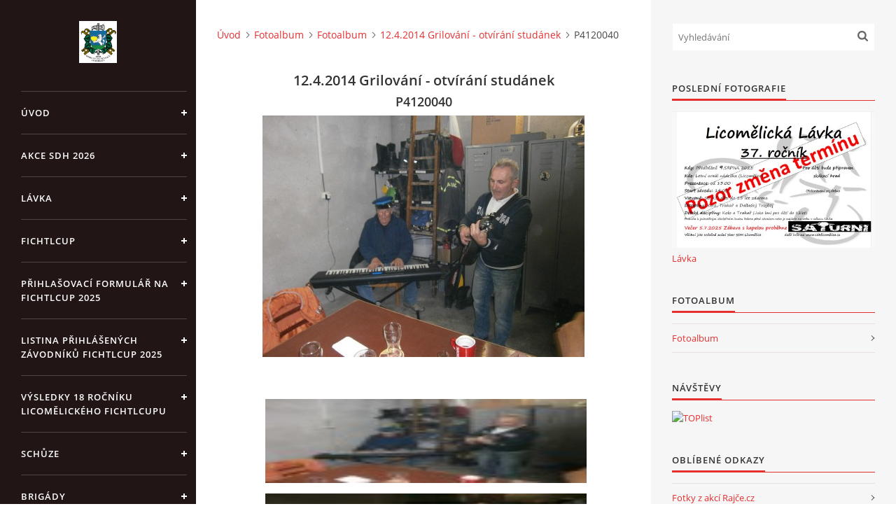

--- FILE ---
content_type: text/html; charset=UTF-8
request_url: https://www.sdhlicomelice.cz/fotoalbum/fotoalbum/12.4.2014-grilovani---otvirani-studanek/p4120040.html
body_size: 6290
content:
<?xml version="1.0" encoding="utf-8"?>
<!DOCTYPE html PUBLIC "-//W3C//DTD XHTML 1.0 Transitional//EN" "http://www.w3.org/TR/xhtml1/DTD/xhtml1-transitional.dtd">
<html lang="cs" xml:lang="cs" xmlns="http://www.w3.org/1999/xhtml" >

<head>

    <meta http-equiv="content-type" content="text/html; charset=utf-8" />
    <meta name="description" content="" />
    <meta name="keywords" content="" />
    <meta name="robots" content="all,follow" />
    <meta name="author" content="www.sdhlicomelice.cz" />
    <meta name="viewport" content="width=device-width, initial-scale=1">
    
    <title>
        SDH Licomělice - Fotoalbum - Fotoalbum - 12.4.2014 Grilování - otvírání studánek - P4120040
    </title>
    <link rel="stylesheet" href="https://s3a.estranky.cz/css/uig.css" type="text/css" />
               					<link rel="stylesheet" href="/style.1717402705.1.css" type="text/css" /><style type="text/css">#nav-column #logo a { background-image: url('/img/picture/37/%3Adesign%3Alogofirms%3A1000000390%3Alicomelice.jpg');}</style>
<link rel="stylesheet" href="//code.jquery.com/ui/1.12.1/themes/base/jquery-ui.css">
<script src="//code.jquery.com/jquery-1.12.4.js"></script>
<script src="//code.jquery.com/ui/1.12.1/jquery-ui.js"></script>
<script type="text/javascript" src="https://s3c.estranky.cz/js/ui.js?nc=1" id="index_script" ></script>
			<script type="text/javascript">
				dataLayer = [{
					'subscription': 'true',
				}];
			</script>
			
<link rel="shortcut icon" type="image/x-icon" href="/file/30/logo-sdh.jpg" />
</head>
    <script>
        function toggleMenu(){
            var cw = document.getElementById('column-wrap');
            var b = document.getElementById('menu-button');
            cw.classList.toggle('menu-open');
            b.classList.toggle('menu-open');
        }
    </script>
</head>
<body class=" contact-active">
<!-- Wrapping the whole page, may have fixed or fluid width -->
<div id="whole-page">

    

    <!-- Because of the matter of accessibility (text browsers,
    voice readers) we include a link leading to the page content and
    navigation } you'll probably want to hide them using display: none
    in your stylesheet -->

    <a href="#articles" class="accessibility-links">Jdi na obsah</a>
    <a href="#navigation" class="accessibility-links">Jdi na menu</a>

    <!-- We'll fill the document using horizontal rules thus separating
    the logical chunks of the document apart -->
    <hr />

    

    <!-- Wrapping the document's visible part -->
    <div id="document">
        <div id="in-document">


            <div id="column-wrap">
                <div id="nav-column">
                    <div id="logo">
                        <a href="/"></a>
                    </div>
                    <button type="button" class="navbar-toggle" onclick="toggleMenu()" id="menu-button"></button>
                    <div class="nav-scroll">
                        <div class="nav-scroll-wrap">
                            <!-- Such navigation allows both horizontal and vertical rendering -->
<div id="navigation">
    <div class="inner_frame">
        <h2>Menu
            <span id="nav-decoration" class="decoration"></span>
        </h2>
        <nav>
            <menu class="menu-type-standard">
                <li class="">
  <a href="/">Úvod</a>
     
</li>
<li class="">
  <a href="/clanky/akce-sdh-2026/">Akce SDH 2026</a>
     
</li>
<li class="">
  <a href="/clanky/lavka/">Lávka</a>
     
</li>
<li class="">
  <a href="/clanky/fichtlcup/">Fichtlcup </a>
     
</li>
<li class="">
  <a href="/clanky/prihlasovaci-formular-na-fichtlcup-2025.html">Přihlašovací formulář na fichtlcup 2025</a>
     
</li>
<li class="">
  <a href="/clanky/listina-prihlasenych-zavodniku-fichtlcup-2025.html">Listina přihlášených závodníků fichtlcup 2025</a>
     
</li>
<li class="">
  <a href="/clanky/vysledky-18-rocniku-licomelickeho-fichtlcupu.html">Výsledky 18 ročníku Licomělického fichtlcupu</a>
     
</li>
<li class="">
  <a href="/clanky/schuze/">Schůze</a>
     
</li>
<li class="">
  <a href="/clanky/brigady/">Brigády</a>
     
</li>
<li class="">
  <a href="/clanky/seznam-clenu-sdh/">Seznam členů SDH</a>
     
</li>
<li class="">
  <a href="/clanky/mladi-hasici/">Mladí hasiči</a>
     
</li>
<li class="">
  <a href="/clanky/letni-areal-u-nadrzky/">Letní areál u Nádržky</a>
     
</li>
<li class="">
  <a href="/clanky/historie/">Historie</a>
     
</li>
<li class="">
  <a href="/clanky/varovani-obyvatelstva.html">Varování obyvatelstva</a>
     
</li>
<li class="">
  <a href="/clanky/hasicske-desatero.html">Hasičské desatero</a>
     
</li>
<li class="">
  <a href="/clanky/svaty-florian.html">Svatý Florián</a>
     
</li>
<li class="">
  <a href="/clanky/odkazy-na-www.stranky/">Odkazy na www.stránky</a>
     
</li>

            </menu>
        </nav>
        <div id="clear6" class="clear">
          &nbsp;
        </div>
    </div>
</div>
<!-- menu ending -->

                            <!-- Portrait -->
  <div id="portrait" class="section">
    <h2>Portrét
      <span id="nav-portrait" class="portrait">
      </span></h2>
    <div class="inner_frame">
      <a href="/">
        <img src="/img/portrait.1.1685174987.jpeg" width="270" height="302" alt="Portrét" /></a>
    </div>
  </div>
<!-- /Portrait -->
<hr />

                            <!-- Contact -->
  <div id="contact-nav" class="section">
    <h2>Kontakt
      <span id="contact-nav-decoration" class="decoration">
      </span></h2>
    <div class="inner_frame">
      <address>
        <p class="contact_name">Kontakt</p><p class="contact_adress">SDH Licomělice<br />
538 03 Heřmanův Městec<br />
<br />
             Bankovní spojení:<br />
             224985128/0600<br />
<br />
             IČO: 64782832<br />
<br />
Gmail: sdhlicomelice@gmail.com</p><p class="contact_phone">607 276 682 - starosta SDH</p><p class="contact_email"><a href="mailto:sdhlicomelice@seznam.cz">sdhlicomelice@seznam.cz</a></p>
      </address>
    </div>
  </div>
<!-- /Contact -->

                            
                                            <!-- Footer -->
                <div id="footer">
                    <div class="inner_frame">
                        <p>
                            &copy; 2026 eStránky.cz <span class="hide">|</span> <a class="promolink promolink-paid" href="//www.estranky.cz/" title="Tvorba webových stránek zdarma, jednoduše a do 5 minut."><strong>Tvorba webových stránek</strong></a> 
                            
                            
                            
                            
                            
                            
                        </p>
                        
                        
                    </div>
                </div>
                <!-- /Footer -->

                        </div>
                    </div>
                </div>
            </div>

            <!-- body of the page -->
            <div id="body">

                <!-- Possible clearing elements (more through the document) -->
                <div id="clear1" class="clear">
                    &nbsp;
                </div>
                <hr />


                <!-- main page content -->
                <div id="content">
                    <!-- header -->
  <div id="header">
      <div class="title-mobile">
            <h1 class="head-center hidden">
  <a href="https://www.sdhlicomelice.cz/" title="SDH Licomělice" style="display:none;">SDH Licomělice</a>
  <span title="SDH Licomělice">
  </span>
</h1>
      </div>
     <div class="inner_frame">
        <!-- This construction allows easy image replacement -->
          <div class="title-desktop">
           <h1 class="head-center hidden">
  <a href="https://www.sdhlicomelice.cz/" title="SDH Licomělice" style="display:none;">SDH Licomělice</a>
  <span title="SDH Licomělice">
  </span>
</h1>
          </div>
        <div id="header-decoration" class="decoration">
        </div>
     </div>
  </div>
<!-- /header -->

                    <!-- Breadcrumb navigation -->
<div id="breadcrumb-nav">
  <a href="/">Úvod</a><a href="/fotoalbum/">Fotoalbum</a><a href="/fotoalbum/fotoalbum/">Fotoalbum</a><a href="/fotoalbum/fotoalbum/12.4.2014-grilovani---otvirani-studanek/">12.4.2014 Grilování - otvírání studánek</a><span>P4120040</span>
</div>
<hr />

                    <script language="JavaScript" type="text/javascript">
  <!--
    index_setCookieData('index_curr_photo', 1672);
  //-->
</script>

<div id="slide">
  <h2>12.4.2014 Grilování - otvírání studánek</h2>
  <div id="click">
    <h3 id="photo_curr_title">P4120040</h3>
    <div class="slide-img">
       
      <a href="/fotoalbum/fotoalbum/12.4.2014-grilovani---otvirani-studanek/p4120040.-.html" class="actual-photo" onclick="return index_photo_open(this,'_fullsize');" id="photo_curr_a"><img src="/img/mid/1672/p4120040.jpg" alt="" width="460" height="345"  id="photo_curr_img" /></a>   <!-- actual shown photo -->

      <a href="/fotoalbum/fotoalbum/12.4.2014-grilovani---otvirani-studanek/p4120022.html" class="next-photo"  id="photo_next_a" title="další fotka"><span>&raquo;</span></a>  <!-- next photo -->

      <br /> <!-- clear -->
    </div>
    <p id="photo_curr_comment">
      
    </p>
    
  </div>
  <div id="thumbnav">
  <div class="wrap">
      <div class="box">
        <div>
          
        </div>
      </div>
      <div class="box">
        <div>
          
        </div>
      </div>
      <div class="box">
        <div>
          <a href="/fotoalbum/fotoalbum/12.4.2014-grilovani---otvirani-studanek/p4120040.html" title="P4120040">
              <img src="/img/tiny/1672.jpg" width="75" height="56" alt="P4120040" /></a>
        </div>
      </div>
      <div class="box">
        <div>
          <a href="/fotoalbum/fotoalbum/12.4.2014-grilovani---otvirani-studanek/p4120022.html" title="P4120022">
  <img src="/img/tiny/1673.jpg" width="75" height="56" alt="P4120022" /></a>

        </div>
      </div>
      <div class="box">
        <div>
          <a href="/fotoalbum/fotoalbum/12.4.2014-grilovani---otvirani-studanek/p4120023.html" title="P4120023">
  <img src="/img/tiny/1674.jpg" width="75" height="56" alt="P4120023" /></a>

        </div>
      </div>
      <br />
  </div>
</div>
<!-- TODO: javascript -->
<script type="text/javascript">
  <!--
    var index_ss_type = "five";
    var index_ss_nexthref = "/fotoalbum/fotoalbum/12.4.2014-grilovani---otvirani-studanek/p4120022.html";
    var index_ss_firsthref = "/fotoalbum/fotoalbum/12.4.2014-grilovani---otvirani-studanek/p4120040.html";
    index_ss_init ();
  //-->
</script>

  <div class="slidenav">
    <div class="back" id="photo_prev_div">
       
    </div>
    <div class="forward" id="photo_next_div">
      <a href="/fotoalbum/fotoalbum/12.4.2014-grilovani---otvirani-studanek/p4120022.html" id="photo_ns_next_a">Další &rarr;</a>

    </div>
    <a href="/fotoalbum/fotoalbum/12.4.2014-grilovani---otvirani-studanek/">Zpět do složky</a>
    <br />
  </div>
  <div id="timenav">Automatické procházení:&nbsp;<a href="javascript: index_ss_start(3)">3</a>&nbsp;|&nbsp;<a href="javascript: index_ss_start(4)">4</a>&nbsp;|&nbsp;<a href="javascript: index_ss_start(5)">5</a>&nbsp;|&nbsp;<a href="javascript: index_ss_start(6)">6</a>&nbsp;|&nbsp;<a href="javascript: index_ss_start(7)">7</a>&nbsp;(čas ve vteřinách)</div>
<script type="text/javascript">
  <!--
    var index_ss_textpause = 'Automatické procházení:&nbsp;<a href="javascript: index_ss_pause()">pozastavit</a>';
    var index_ss_textcontinue = 'Automatické procházení:&nbsp;<a href="javascript: index_ss_continue()">pokračovat</a>';
    var index_ss_textalert = 'Je zobrazena poslední fotografie. Budete pokračovat od první.';
  //-->
</script>

  <script type="text/javascript">
    <!--
      index_photo_init ();
    //-->
  </script>
</div>

                </div>
                <!-- /main page content -->

                <div id="clear3" class="clear">
                    &nbsp;
                </div>
                <hr />

                <!-- Side column left/right -->
                <div class="column">

                    <!-- Inner column -->
                    <div id="inner-column" class="inner_frame">

                        <!-- Search -->
<div id="search" class="section">
    <div class="inner_frame">
        <form action="https://katalog.estranky.cz/" method="post">
            <fieldset>
                <input type="hidden" id="uid" name="uid" value="1004425" />
                <input name="key" id="key" placeholder="Vyhledávání" />
                <span class="clButton">
            <input type="submit" id="sendsearch" />
          </span>
            </fieldset>
        </form>
    </div>
</div>
<!-- /Search -->
<hr />

                        
                        
                        <!-- Last photo -->
<div id="last-photo" class="section">
    <h2>Poslední fotografie
        <span id="last-photo-decoration" class="decoration">
        </span></h2>
    <div class="inner_frame">
        <div class="inner_wrap">
            <div class="wrap-of-wrap">
                <div class="wrap-of-photo">
                    <a href="/fotoalbum/fotoalbum/lavka/">
                        <img src="/img/mid/1729/la--vka-37-zme--na-termi--nu.jpg" alt="Lávka 37 změna termínu" width="75" height="50" /></a>
                </div>
            </div>
            <span>
                <a href="/fotoalbum/fotoalbum/lavka/">Lávka</a>
            </span>
        </div>
    </div>
</div>
<!-- /Last photo -->
<hr />

                        <!-- Photo album -->
  <div id="photo-album-nav" class="section">
    <h2>Fotoalbum
      <span id="photo-album-decoration" class="decoration">
      </span></h2>
    <div class="inner_frame">
      <ul>
        <li class="first last ">
  <a href="/fotoalbum/fotoalbum/">
    Fotoalbum</a></li>

      </ul>
    </div>
  </div>
<!-- /Photo album -->
<hr />

                        
                        
                        
                        <!-- Own code -->
  <div class="section own-code-nav">
    <h2>Návštěvy
      <span class="decoration own-code-nav">
      </span></h2>
    <div class="inner_frame">
      <a href="http://www.toplist.cz/" target="_top"><img
src="http://toplist.cz/count.asp?id=1098935&logo=mc" alt="TOPlist" border="0"></a>                                                                          
    </div>
  </div>
<!-- /Own code -->
<hr />

                        
                        <!-- Favorite links -->
  <div id="links" class="section">
    <h2>Oblíbené odkazy
        <span id="links-decoration" class="decoration">
        </span></h2>
    <div class="inner_frame">
      <ul>
        <li class="first ">
  <a href="https://sdhlicomelice.rajce.idnes.cz" title="Fotoalbum SDH Licomělice">
  Fotky z akcí Rajče.cz</a></li><li class="">
  <a href="https://www.nacesice.eu" title="Obec Načešice">
  Web obce Načešice</a></li><li class="">
  <a href="https://www.facebook.com/Hasicilicomelice/" title="facebook jednotky">
  JSDH Facebook</a></li><li class="">
  <a href="https://www.facebook.com/profile.php?id=100012620296405" title="Facebook SDH Licomělice">
  Licomělická nádržka Facebook</a></li><li class="">
  <a href="https://www.facebook.com/Licomelickyfichtlcup" title="Facebook licomělický fichtlcup">
  Licomělický fichtlcup Facebook</a></li><li class="last ">
  <a href="https://www.youtube.com/channel/UCKuIovCsRQlyMgiOZqaRsCg?pbjreload=101" title="YOUTUBE">
  Youtube kanál SDH</a></li>
      </ul>
    </div>
  </div>
<!-- /Favorite links -->
<hr />

                        <!-- Archive -->
  <div id="calendar" class="section">
    <h2>Archiv
      <span id="archive-decoration" class="decoration">
      </span></h2>
    <div class="inner_frame">
      <!-- Keeping in mind people with disabilities (summary, caption) as well as worshipers of semantic web -->
      <table summary="Tabulka představuje kalendář, sloužící k listování podle data.">
        <!-- You should hide caption using CSS -->
        <caption>
          Kalendář
        </caption>
        <thead>
  <tr id="archive-month">
    <td class="archive-nav-l"><a href="/archiv/m/2025/12/01/">&lt;&lt;</a></td>
    <td colspan="5" class="archive-nav-c"><a href="/archiv/m/2026/01/01/">leden</a></td>
    <td class="archive-nav-r">&gt;&gt;</td>
  </tr>
  <tr id="archive-year">
    <td class="archive-nav-l"><a href="/archiv/y/2025/01/11/">&lt;&lt;</a></td>
    <td colspan="5" class="archive-nav-c"><a href="/archiv/y/2026/01/11/">2026</a></td>
    <td class="archive-nav-r">&gt;&gt;</td>
  </tr>
    <tr id="archive-days">
      <th id="day1inweek_h">Po</th>
      <th id="day2inweek_h">Út</th>
      <th id="day3inweek_h">St</th>
      <th id="day4inweek_h">Čt</th>
      <th id="day5inweek_h">Pá</th>
      <th id="day6inweek_h">So</th>
      <th id="day0inweek_h">Ne</th>
    </tr>
</thead>
<tbody>
   <tr id="week1">
    <td id="day1inweek1" class="day1inweek  day_empty">
      &nbsp;
    </td>
    <td id="day2inweek1" class="day2inweek  day_empty">
      &nbsp;
    </td>
    <td id="day3inweek1" class="day3inweek  day_empty">
      &nbsp;        
    </td>
    <td id="day4inweek1" class="day4inweek  day_inactive">
      1
    </td>
    <td id="day5inweek1" class="day5inweek  day_inactive">
      2
    </td>
    <td id="day6inweek1" class="day6inweek  day_inactive">
      3
    </td>
    <td id="day0inweek1" class="day0inweek  day_inactive">
      4
    </td>
</tr>
 <tr id="week2">
    <td id="day1inweek2" class="day1inweek  day_inactive">
      5
    </td>
    <td id="day2inweek2" class="day2inweek  day_inactive">
      6
    </td>
    <td id="day3inweek2" class="day3inweek  day_active">
      <a href="/archiv/d/2026/01/07/">7</a>        
    </td>
    <td id="day4inweek2" class="day4inweek  day_inactive">
      8
    </td>
    <td id="day5inweek2" class="day5inweek  day_inactive">
      9
    </td>
    <td id="day6inweek2" class="day6inweek  day_inactive">
      10
    </td>
    <td id="day0inweek2" class="day0inweek  day_inactive">
      11
    </td>
</tr>
 <tr id="week3">
    <td id="day1inweek3" class="day1inweek  day_inactive">
      12
    </td>
    <td id="day2inweek3" class="day2inweek  day_inactive">
      13
    </td>
    <td id="day3inweek3" class="day3inweek  day_inactive">
      14        
    </td>
    <td id="day4inweek3" class="day4inweek  day_inactive">
      15
    </td>
    <td id="day5inweek3" class="day5inweek  day_inactive">
      16
    </td>
    <td id="day6inweek3" class="day6inweek  day_inactive">
      17
    </td>
    <td id="day0inweek3" class="day0inweek  day_inactive">
      18
    </td>
</tr>
 <tr id="week4">
    <td id="day1inweek4" class="day1inweek  day_inactive">
      19
    </td>
    <td id="day2inweek4" class="day2inweek  day_inactive">
      20
    </td>
    <td id="day3inweek4" class="day3inweek  day_inactive">
      21        
    </td>
    <td id="day4inweek4" class="day4inweek  day_inactive">
      22
    </td>
    <td id="day5inweek4" class="day5inweek  day_inactive">
      23
    </td>
    <td id="day6inweek4" class="day6inweek  day_inactive">
      24
    </td>
    <td id="day0inweek4" class="day0inweek  day_inactive">
      25
    </td>
</tr>
 <tr id="week5">
    <td id="day1inweek5" class="day1inweek  day_inactive">
      26
    </td>
    <td id="day2inweek5" class="day2inweek  day_inactive">
      27
    </td>
    <td id="day3inweek5" class="day3inweek  day_inactive">
      28        
    </td>
    <td id="day4inweek5" class="day4inweek  day_inactive">
      29
    </td>
    <td id="day5inweek5" class="day5inweek  day_inactive">
      30
    </td>
    <td id="day6inweek5" class="day6inweek  day_inactive">
      31
    </td>
    <td id="day0inweek5" class="day0inweek  day_empty">
      &nbsp;
    </td>
</tr>

</tbody>

      </table>
    </div>
  </div>
<!-- /Archive -->
<hr />

                        
                        
                        
                    </div>
                    <!-- /Inner column -->

                    <div id="clear4" class="clear">
                        &nbsp;
                    </div>

                </div>
                <!-- /end of first column -->

                <div id="clear5" class="clear">
                    &nbsp;
                </div>
                <hr />

                <div id="decoration1" class="decoration">
                </div>
                <div id="decoration2" class="decoration">
                </div>
                <!-- /Meant for additional graphics inside the body of the page -->
            </div>
            <!-- /body -->

            <div id="clear2" class="clear">
                &nbsp;
            </div>
            <hr />


            <div id="decoration3" class="decoration">
            </div>
            <div id="decoration4" class="decoration">
            </div>
            <!-- /Meant for additional graphics inside the document -->

        </div>
    </div>

    <div id="decoration5" class="decoration">
    </div>
    <div id="decoration6" class="decoration">
    </div>
    <!-- /Meant for additional graphics inside the page -->

    
    <!-- block for board position-->

</div>
<!-- NO GEMIUS -->
</body>
</html>